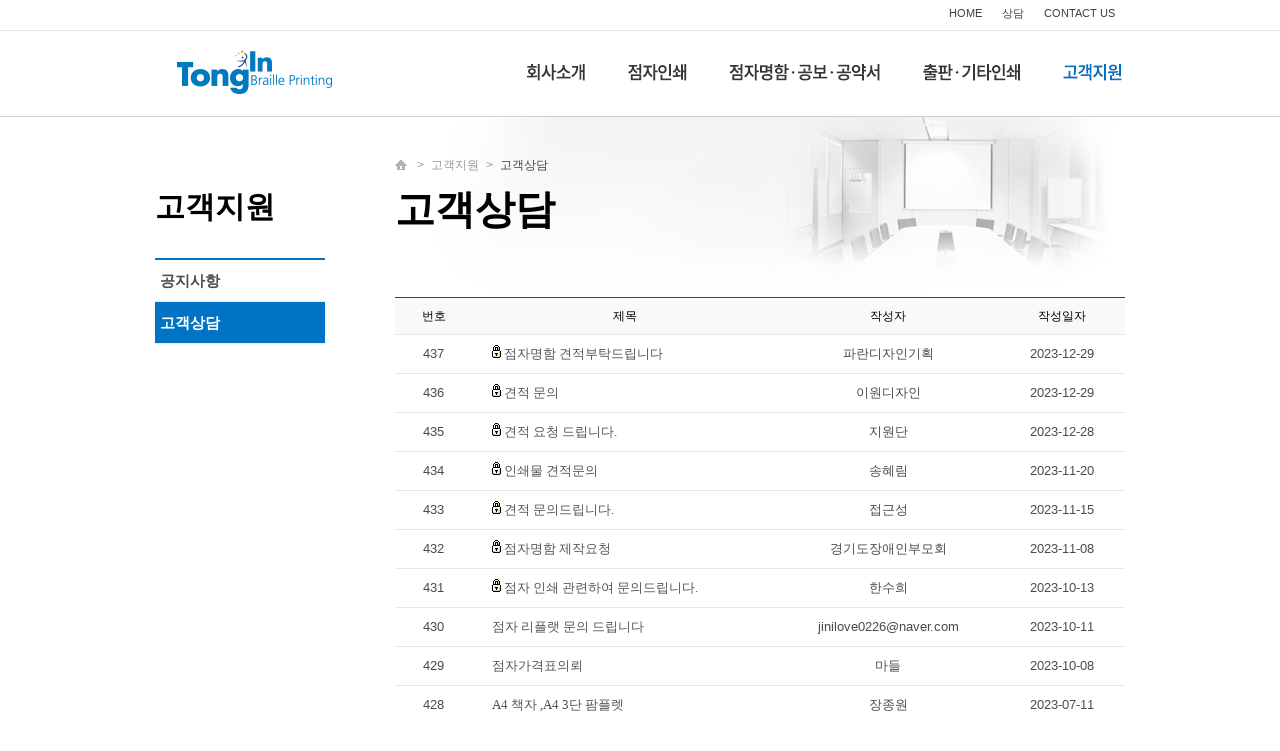

--- FILE ---
content_type: text/html
request_url: http://tongin21.co.kr/default/customer/customer01.php?sub=02&&com_board_search_code=&com_board_search_value1=&com_board_search_value2=&com_board_page=18&&com_board_id=13&&com_board_category_code=&com_board_search_code=&com_board_search_value1=&com_board_search_value2=&com_board_page=7
body_size: 4606
content:
<!DOCTYPE html PUBLIC "-//W3C//DTD XHTML 1.0 Transitional//EN" "http://www.w3.org/TR/xhtml1/DTD/xhtml1-transitional.dtd">
<html xmlns="http://www.w3.org/1999/xhtml" xml:lang="ko" lang="ko">
<head>
<meta http-equiv='Content-Type' content='text/html; charset=ks_c_5601-1987'>
<meta http-equiv="X-UA-Compatible" content="IE=edge, chrome=1">
<title>통인</title>
<meta name="description" content="점자선거공보, 점자명함">
<link rel='stylesheet' type='text/css' href='/default/inc/style.css'>
<link rel='stylesheet' type='text/css' href='/default/inc/option.css'>
</head>
<script type="text/javascript" src="/default/img/js/jquery-1.6.1.min.js"></script>
<script type="text/javascript" src="/default/inc/navi.js"></script>
<script type="text/javascript">
    $(document).ready(function () {
        setPage({ hn: 5, sn: 2 });
    });
</script>
<body>
<div id="wrap">
<!-- header -->
<!-- header_wrap -->
<div id="header_wrap">

    <!-- header -->
    <div id="header">

        <!-- 로고 -->
        <h1><a href="/default/index.php"><img src="/default/img/common/logo.png" title="" alt="통인"></a></h1>        
        <!-- //로고 -->
        
        <!-- util -->
        <div class="util">
         <ul>
             <li><a href="./index.php">HOME</a></li>
             <li><a href="/default/customer/customer01.php">상담</a></li>
             <li><a href="mailto:gyong8821@naver.com&#8203;">CONTACT US</a></li>
            </ul>
        </div>
        <!-- //util -->

        <!-- 네비게이션 -->
        <div class="gnb">
            <ul>
                <li>
                    <h2 class="hn1">
                     <a href="/default/company/info01.php?sub=01" class="globalMenu" id="menu1"><img src="/default/img/common/gnb01.gif" alt="company" class="menuImg" /></a>
                    </h2>

                    <div class="sub_nav_box" id="sub_menu1">
                        <div class="sub_nav">
                            <ul>
                                <li><a href="/default/company/info01.php">회사소개</a></li>
                                <li><a href="/default/company/info04.php">주요업무</a></li>
                                <li><a href="/default/company/map.php">찾아오시는길</a></li>
                            </ul>
                        </div>
                    </div>
                </li>
                <li>
                 <h2 class="hn2">
                     <a href="/default/fsub02/fsub02_s01.php?sub=01" class="globalMenu" id="menu2"><img src="/default/img/common/gnb02.gif" alt="business" class="menuImg" /></a>
                    </h2>
                    
                    <div class="sub_nav_box" id="sub_menu2">
                        <div class="sub_nav">
                            <ul>
                                <li><a href="/default/fsub02/fsub02_s01.php">점자란</a></li>
                                <li><a href="/default/fsub02/fsub02_s02.php">점자인쇄방식</a></li>
                                <li><a href="/default/fsub02/fsub02_s03.php">점자인쇄종류</a></li>
                                <li><a href="/default/fsub02/fsub02_s04.php">점자인쇄샘플</a></li>
                            </ul>
                        </div>
                    </div>
                </li>
                <li>
                 <h2 class="hn3">
                     <a href="/default/fsub03/fsub03_s01.php?sub=01" class="globalMenu" id="menu3"><img src="/default/img/common/gnb03.gif" alt="product" class="menuImg" /></a>
                    </h2>
                    <div class="sub_nav_box" id="sub_menu3">
                        <div class="sub_nav">
                            <ul>
                                <li><a href="/default/fsub03/fsub03_s01.php">점자명함 안내</a></li>
                                <li><a href="/default/fsub03/fsub03_s02.php">점자명함 샘플</a></li>
                                <li><a href="/default/fsub03/fsub03_s03.php">점자선거공보 안내</a></li>
                                <li><a href="/default/fsub03/fsub03_s04.php">점자공보 샘플</a></li>
                                <li><a href="/default/fsub03/fsub03_s05.php">점자선거공약서 안내</a></li>
                                <li><a href="/default/fsub03/fsub03_s06.php">선거공약서 샘플</a></li>
                            </ul>
                        </div>
                    </div>
                </li> 
                <li>
                 <h2 class="hn4">
                     <a href="/default/fsub04/fsub04_s01.php" class="globalMenu" id="menu4"><img src="/default/img/common/gnb04.gif" alt="customer" class="menuImg" /></a>
                    </h2>
                    <div class="sub_nav_box" id="sub_menu4">
                        <div class="sub_nav">
                            <ul>
                                <li><a href="/default/fsub04/fsub04_s01.php"> 제품안내 및 주문</a></li>
                            </ul>
                        </div>
                    </div>
                </li>
                <li>
                 <h2 class="hn5">
                     <a href="/default/customer/customer04.php" class="globalMenu" id="menu5"><img src="/default/img/common/gnb05.gif" alt="customer" class="menuImg" /></a>
                    </h2>
                    <div class="sub_nav_box" id="sub_menu5">
                        <div class="sub_nav">
                            <ul>
                                <li><a href="/default/customer/customer04.php">공지사항</a></li>
                                <li><a href="/default/customer/customer01.php">고객상담</a></li>
                            </ul>
                        </div>
                    </div>
                </li>            
                
            </ul>
        </div>
        <!-- //네비게이션 -->

    </div>
    <!-- //header -->

</div>
<!-- //header_wrap -->
<!-- //header -->
<!-- container -->
<div id="container"> 
  <!-- snb -->
  <div class="lnb">
    <div class="lnb">
    <h2>
    고객지원
    </h2>
    <ul>
        <li class="sn1"><a href="/default/customer/customer04.php">공지사항</a></li>
        <li class="sn2"><a href="/default/customer/customer01.php">고객상담</a></li>
    </ul>
</div>
  </div>
  <!-- //snb -->
  <!-- content -->
  <div class="content bg_customer">
  <!-- path -->
  <div class="path">
      <img alt="home" src="/default/img/common/ico_home.gif" title="">&gt;<span>고객지원</span>&gt;<span class="current">고객상담</span>
  </div>
  <!-- //path -->
    <h3 class="title">고객상담</h3>
    <!-- content 내용 -->
    <div class="content_body">
    <!-- 게시판 시작 -->
<link rel="StyleSheet" href="/bizdemo39964/inc/board/board_13.css" type="text/css">
<script language="javascript" src="/cjs/board.js?com_board_id=13&template=bizdemo39964"></script>

<table border="0" cellspacing="0" cellpadding="0" width="730" bgcolor="#FFFFFF" background="">
 <tr>
  <td>
   <!-- 카테고리 -->
   
   <!-- //카테고리 -->

   <table cellpadding="0" cellspacing="0" class="bor">
   <!-- 타이틀 -->
    <tr align="center" height="30" style="background:#f9f9f9;" class="table_02">
     <!-- # 항목 -->

<!-- // 관리자일 경우 삭제버튼 활성화 -->

	<td class="att_title">
	<!-- // 항목 디자인 방식이 이미지이면서 이미지값이 있을 때 -->
			<font style='color:#000000;font-size:12px;'>번호</font>
		</td>
	<td class="att_title">
	<!-- // 항목 디자인 방식이 이미지이면서 이미지값이 있을 때 -->
			<font style='color:#000000;font-size:12px;'>제목</font>
		</td>
	<td class="att_title">
	<!-- // 항목 디자인 방식이 이미지이면서 이미지값이 있을 때 -->
			<font style='color:#000000;font-size:12px;'>작성자</font>
		</td>
	<td class="att_title">
	<!-- // 항목 디자인 방식이 이미지이면서 이미지값이 있을 때 -->
			<font style='color:#000000;font-size:12px;'>작성일자</font>
		</td>
<script language="javascript" type="text/javascript" src="/cjs/javascript.lib.js?date=1721110582"></script>

    </tr>
   <!-- //타이틀 -->
   <!-- 내용 -->
    
	
		


									<tr align='center' height='28' onclick='javascript:com_board_secret_form(453, "/default/customer/customer01.php", "sub=02&&com_board_search_code=&com_board_search_value1=&com_board_search_value2=&com_board_page=7&&com_board_id=13&", "13", "bizdemo39964")' style='cursor:pointer;' style="cursor:pointer" >
				


				
					
											<td class="bbsno">
                            
									437



                                                    </td>

					
				
					
											<td class='bbsnewf5' align='left'>
						<img src="/bizdemo39964/img/component/board/board_13/icon_sct.gif" border="0" alt=''/> 						<a href=''><a href='javascript:com_board_secret_form(453, "/default/customer/customer01.php", "sub=02&&com_board_search_code=&com_board_search_value1=&com_board_search_value2=&com_board_page=7&&com_board_id=13&", "13", "bizdemo39964")'>점자명함 견적부탁드립니다   </a></a>
						</td>

					
				
					
											<td class="bbswriter">파란디자인기획</td>

					
				
					
											<td class="bbsetc_dateof_write">2023-12-29</td>
					
				

				</tr>


			
	
		


									<tr align='center' height='28' onclick='javascript:com_board_secret_form(452, "/default/customer/customer01.php", "sub=02&&com_board_search_code=&com_board_search_value1=&com_board_search_value2=&com_board_page=7&&com_board_id=13&", "13", "bizdemo39964")' style='cursor:pointer;' style="cursor:pointer" >
				


				
					
											<td class="bbsno">
                            
									436



                                                    </td>

					
				
					
											<td class='bbsnewf5' align='left'>
						<img src="/bizdemo39964/img/component/board/board_13/icon_sct.gif" border="0" alt=''/> 						<a href=''><a href='javascript:com_board_secret_form(452, "/default/customer/customer01.php", "sub=02&&com_board_search_code=&com_board_search_value1=&com_board_search_value2=&com_board_page=7&&com_board_id=13&", "13", "bizdemo39964")'>견적 문의   </a></a>
						</td>

					
				
					
											<td class="bbswriter">이원디자인</td>

					
				
					
											<td class="bbsetc_dateof_write">2023-12-29</td>
					
				

				</tr>


			
	
		


									<tr align='center' height='28' onclick='javascript:com_board_secret_form(451, "/default/customer/customer01.php", "sub=02&&com_board_search_code=&com_board_search_value1=&com_board_search_value2=&com_board_page=7&&com_board_id=13&", "13", "bizdemo39964")' style='cursor:pointer;' style="cursor:pointer" >
				


				
					
											<td class="bbsno">
                            
									435



                                                    </td>

					
				
					
											<td class='bbsnewf5' align='left'>
						<img src="/bizdemo39964/img/component/board/board_13/icon_sct.gif" border="0" alt=''/> 						<a href=''><a href='javascript:com_board_secret_form(451, "/default/customer/customer01.php", "sub=02&&com_board_search_code=&com_board_search_value1=&com_board_search_value2=&com_board_page=7&&com_board_id=13&", "13", "bizdemo39964")'>견적 요청 드립니다.   </a></a>
						</td>

					
				
					
											<td class="bbswriter">지원단</td>

					
				
					
											<td class="bbsetc_dateof_write">2023-12-28</td>
					
				

				</tr>


			
	
		


									<tr align='center' height='28' onclick='javascript:com_board_secret_form(450, "/default/customer/customer01.php", "sub=02&&com_board_search_code=&com_board_search_value1=&com_board_search_value2=&com_board_page=7&&com_board_id=13&", "13", "bizdemo39964")' style='cursor:pointer;' style="cursor:pointer" >
				


				
					
											<td class="bbsno">
                            
									434



                                                    </td>

					
				
					
											<td class='bbsnewf5' align='left'>
						<img src="/bizdemo39964/img/component/board/board_13/icon_sct.gif" border="0" alt=''/> 						<a href=''><a href='javascript:com_board_secret_form(450, "/default/customer/customer01.php", "sub=02&&com_board_search_code=&com_board_search_value1=&com_board_search_value2=&com_board_page=7&&com_board_id=13&", "13", "bizdemo39964")'>인쇄물 견적문의   </a></a>
						</td>

					
				
					
											<td class="bbswriter">송혜림</td>

					
				
					
											<td class="bbsetc_dateof_write">2023-11-20</td>
					
				

				</tr>


			
	
		


									<tr align='center' height='28' onclick='javascript:com_board_secret_form(449, "/default/customer/customer01.php", "sub=02&&com_board_search_code=&com_board_search_value1=&com_board_search_value2=&com_board_page=7&&com_board_id=13&", "13", "bizdemo39964")' style='cursor:pointer;' style="cursor:pointer" >
				


				
					
											<td class="bbsno">
                            
									433



                                                    </td>

					
				
					
											<td class='bbsnewf5' align='left'>
						<img src="/bizdemo39964/img/component/board/board_13/icon_sct.gif" border="0" alt=''/> 						<a href=''><a href='javascript:com_board_secret_form(449, "/default/customer/customer01.php", "sub=02&&com_board_search_code=&com_board_search_value1=&com_board_search_value2=&com_board_page=7&&com_board_id=13&", "13", "bizdemo39964")'>견적 문의드립니다.   </a></a>
						</td>

					
				
					
											<td class="bbswriter">접근성</td>

					
				
					
											<td class="bbsetc_dateof_write">2023-11-15</td>
					
				

				</tr>


			
	
		


									<tr align='center' height='28' onclick='javascript:com_board_secret_form(448, "/default/customer/customer01.php", "sub=02&&com_board_search_code=&com_board_search_value1=&com_board_search_value2=&com_board_page=7&&com_board_id=13&", "13", "bizdemo39964")' style='cursor:pointer;' style="cursor:pointer" >
				


				
					
											<td class="bbsno">
                            
									432



                                                    </td>

					
				
					
											<td class='bbsnewf5' align='left'>
						<img src="/bizdemo39964/img/component/board/board_13/icon_sct.gif" border="0" alt=''/> 						<a href=''><a href='javascript:com_board_secret_form(448, "/default/customer/customer01.php", "sub=02&&com_board_search_code=&com_board_search_value1=&com_board_search_value2=&com_board_page=7&&com_board_id=13&", "13", "bizdemo39964")'>점자명함 제작요청   </a></a>
						</td>

					
				
					
											<td class="bbswriter">경기도장애인부모회</td>

					
				
					
											<td class="bbsetc_dateof_write">2023-11-08</td>
					
				

				</tr>


			
	
		


									<tr align='center' height='28' onclick='javascript:com_board_secret_form(447, "/default/customer/customer01.php", "sub=02&&com_board_search_code=&com_board_search_value1=&com_board_search_value2=&com_board_page=7&&com_board_id=13&", "13", "bizdemo39964")' style='cursor:pointer;' style="cursor:pointer" >
				


				
					
											<td class="bbsno">
                            
									431



                                                    </td>

					
				
					
											<td class='bbsnewf5' align='left'>
						<img src="/bizdemo39964/img/component/board/board_13/icon_sct.gif" border="0" alt=''/> 						<a href=''><a href='javascript:com_board_secret_form(447, "/default/customer/customer01.php", "sub=02&&com_board_search_code=&com_board_search_value1=&com_board_search_value2=&com_board_page=7&&com_board_id=13&", "13", "bizdemo39964")'>점자 인쇄 관련하여 문의드립니다.   </a></a>
						</td>

					
				
					
											<td class="bbswriter">한수희</td>

					
				
					
											<td class="bbsetc_dateof_write">2023-10-13</td>
					
				

				</tr>


			
	
		


									<tr align='center' height='28' onclick="location.href='/default/customer/customer01.php?com_board_basic=read_form&com_board_idx=446&sub=02&&com_board_search_code=&com_board_search_value1=&com_board_search_value2=&com_board_page=7&&com_board_id=13&&com_board_id=13'; return false;" style='cursor:pointer;' style="cursor:pointer" >
				


				
					
											<td class="bbsno">
                            
									430



                                                    </td>

					
				
					
											<td class='bbsnewf5' align='left'>
												<a href=''><a href='/default/customer/customer01.php?com_board_basic=read_form&com_board_idx=446&sub=02&&com_board_search_code=&com_board_search_value1=&com_board_search_value2=&com_board_page=7&&com_board_id=13&&com_board_id=13'>점자 리플랫 문의 드립니다   </a></a>
						</td>

					
				
					
											<td class="bbswriter">jinilove0226@naver.com</td>

					
				
					
											<td class="bbsetc_dateof_write">2023-10-11</td>
					
				

				</tr>


			
	
		


									<tr align='center' height='28' onclick="location.href='/default/customer/customer01.php?com_board_basic=read_form&com_board_idx=445&sub=02&&com_board_search_code=&com_board_search_value1=&com_board_search_value2=&com_board_page=7&&com_board_id=13&&com_board_id=13'; return false;" style='cursor:pointer;' style="cursor:pointer" >
				


				
					
											<td class="bbsno">
                            
									429



                                                    </td>

					
				
					
											<td class='bbsnewf5' align='left'>
												<a href=''><a href='/default/customer/customer01.php?com_board_basic=read_form&com_board_idx=445&sub=02&&com_board_search_code=&com_board_search_value1=&com_board_search_value2=&com_board_page=7&&com_board_id=13&&com_board_id=13'>점자가격표의뢰   </a></a>
						</td>

					
				
					
											<td class="bbswriter">마들</td>

					
				
					
											<td class="bbsetc_dateof_write">2023-10-08</td>
					
				

				</tr>


			
	
		


									<tr align='center' height='28' onclick="location.href='/default/customer/customer01.php?com_board_basic=read_form&com_board_idx=444&sub=02&&com_board_search_code=&com_board_search_value1=&com_board_search_value2=&com_board_page=7&&com_board_id=13&&com_board_id=13'; return false;" style='cursor:pointer;' style="cursor:pointer" >
				


				
					
											<td class="bbsno">
                            
									428



                                                    </td>

					
				
					
											<td class='bbsnewf5' align='left'>
												<a href=''><a href='/default/customer/customer01.php?com_board_basic=read_form&com_board_idx=444&sub=02&&com_board_search_code=&com_board_search_value1=&com_board_search_value2=&com_board_page=7&&com_board_id=13&&com_board_id=13'>A4 책자 ,A4 3단 팜플렛   </a></a>
						</td>

					
				
					
											<td class="bbswriter">장종원</td>

					
				
					
											<td class="bbsetc_dateof_write">2023-07-11</td>
					
				

				</tr>


			
	
		


									<tr align='center' height='28' onclick='javascript:com_board_secret_form(443, "/default/customer/customer01.php", "sub=02&&com_board_search_code=&com_board_search_value1=&com_board_search_value2=&com_board_page=7&&com_board_id=13&", "13", "bizdemo39964")' style='cursor:pointer;' style="cursor:pointer" >
				


				
					
											<td class="bbsno">
                            
									427



                                                    </td>

					
				
					
											<td class='bbsnewf5' align='left'>
						<img src="/bizdemo39964/img/component/board/board_13/icon_sct.gif" border="0" alt=''/> 						<a href=''><a href='javascript:com_board_secret_form(443, "/default/customer/customer01.php", "sub=02&&com_board_search_code=&com_board_search_value1=&com_board_search_value2=&com_board_page=7&&com_board_id=13&", "13", "bizdemo39964")'>리플렛 - 견적문의   </a></a>
						</td>

					
				
					
											<td class="bbswriter">디자인라비</td>

					
				
					
											<td class="bbsetc_dateof_write">2023-06-29</td>
					
				

				</tr>


			
	
		


									<tr align='center' height='28' onclick='javascript:com_board_secret_form(442, "/default/customer/customer01.php", "sub=02&&com_board_search_code=&com_board_search_value1=&com_board_search_value2=&com_board_page=7&&com_board_id=13&", "13", "bizdemo39964")' style='cursor:pointer;' style="cursor:pointer" >
				


				
					
											<td class="bbsno">
                            
									426



                                                    </td>

					
				
					
											<td class='bbsnewf5' align='left'>
						<img src="/bizdemo39964/img/component/board/board_13/icon_sct.gif" border="0" alt=''/> 						<a href=''><a href='javascript:com_board_secret_form(442, "/default/customer/customer01.php", "sub=02&&com_board_search_code=&com_board_search_value1=&com_board_search_value2=&com_board_page=7&&com_board_id=13&", "13", "bizdemo39964")'>점자 인쇄 문의   </a></a>
						</td>

					
				
					
											<td class="bbswriter">한국영화감독조합</td>

					
				
					
											<td class="bbsetc_dateof_write">2023-06-28</td>
					
				

				</tr>


			
	
		


									<tr align='center' height='28' onclick="location.href='/default/customer/customer01.php?com_board_basic=read_form&com_board_idx=441&sub=02&&com_board_search_code=&com_board_search_value1=&com_board_search_value2=&com_board_page=7&&com_board_id=13&&com_board_id=13'; return false;" style='cursor:pointer;' style="cursor:pointer" >
				


				
					
											<td class="bbsno">
                            
									425



                                                    </td>

					
				
					
											<td class='bbsnewf5' align='left'>
												<a href=''><a href='/default/customer/customer01.php?com_board_basic=read_form&com_board_idx=441&sub=02&&com_board_search_code=&com_board_search_value1=&com_board_search_value2=&com_board_page=7&&com_board_id=13&&com_board_id=13'>점자명함문의   </a></a>
						</td>

					
				
					
											<td class="bbswriter">김은숙</td>

					
				
					
											<td class="bbsetc_dateof_write">2023-06-27</td>
					
				

				</tr>


			
	
		


									<tr align='center' height='28' onclick='javascript:com_board_secret_form(440, "/default/customer/customer01.php", "sub=02&&com_board_search_code=&com_board_search_value1=&com_board_search_value2=&com_board_page=7&&com_board_id=13&", "13", "bizdemo39964")' style='cursor:pointer;' style="cursor:pointer" >
				


				
					
											<td class="bbsno">
                            
									424



                                                    </td>

					
				
					
											<td class='bbsnewf5' align='left'>
						<img src="/bizdemo39964/img/component/board/board_13/icon_sct.gif" border="0" alt=''/> 						<a href=''><a href='javascript:com_board_secret_form(440, "/default/customer/customer01.php", "sub=02&&com_board_search_code=&com_board_search_value1=&com_board_search_value2=&com_board_page=7&&com_board_id=13&", "13", "bizdemo39964")'>견적 문의 드립니다.   </a></a>
						</td>

					
				
					
											<td class="bbswriter">sj</td>

					
				
					
											<td class="bbsetc_dateof_write">2023-06-22</td>
					
				

				</tr>


			
	
		


									<tr align='center' height='28' onclick='javascript:com_board_secret_form(439, "/default/customer/customer01.php", "sub=02&&com_board_search_code=&com_board_search_value1=&com_board_search_value2=&com_board_page=7&&com_board_id=13&", "13", "bizdemo39964")' style='cursor:pointer;' style="cursor:pointer" >
				


				
					
											<td class="bbsno">
                            
									423



                                                    </td>

					
				
					
											<td class='bbsnewf5' align='left'>
						<img src="/bizdemo39964/img/component/board/board_13/icon_sct.gif" border="0" alt=''/> 						<a href=''><a href='javascript:com_board_secret_form(439, "/default/customer/customer01.php", "sub=02&&com_board_search_code=&com_board_search_value1=&com_board_search_value2=&com_board_page=7&&com_board_id=13&", "13", "bizdemo39964")'>점자 인쇄 및 스티커 제작 관련 문의   </a></a>
						</td>

					
				
					
											<td class="bbswriter">김지윤</td>

					
				
					
											<td class="bbsetc_dateof_write">2023-05-03</td>
					
				

				</tr>


			
	
		


									<tr align='center' height='28' onclick='javascript:com_board_secret_form(438, "/default/customer/customer01.php", "sub=02&&com_board_search_code=&com_board_search_value1=&com_board_search_value2=&com_board_page=7&&com_board_id=13&", "13", "bizdemo39964")' style='cursor:pointer;' style="cursor:pointer" >
				


				
					
											<td class="bbsno">
                            
									422



                                                    </td>

					
				
					
											<td class='bbsnewf5' align='left'>
						<img src="/bizdemo39964/img/component/board/board_13/icon_sct.gif" border="0" alt=''/> 						<a href=''><a href='javascript:com_board_secret_form(438, "/default/customer/customer01.php", "sub=02&&com_board_search_code=&com_board_search_value1=&com_board_search_value2=&com_board_page=7&&com_board_id=13&", "13", "bizdemo39964")'>명함견적   </a></a>
						</td>

					
				
					
											<td class="bbswriter">김한솔</td>

					
				
					
											<td class="bbsetc_dateof_write">2023-04-25</td>
					
				

				</tr>


			</table>








<table border='0' cellpadding='0' cellspacing='0' width='100%'>
<script language="javascript" type="text/javascript" src="/cjs/javascript.lib.js?date=1721110582"></script>

   <!-- //내용 -->
   </table>

   <!-- 페이징 -->
   <table style="width:100%;">
    <col width="62"><col><col width="62">
    <tr>
     <td class="paging">
      &nbsp;&nbsp;<a href='/default/customer/customer01.php?sub=02&&com_board_search_code=&com_board_search_value1=&com_board_search_value2=&com_board_page=7&&com_board_id=13&&com_board_category_code=&com_board_search_code=&com_board_search_value1=&com_board_search_value2=&com_board_page=1'>1</a>&nbsp;&nbsp;&nbsp;<a href='/default/customer/customer01.php?sub=02&&com_board_search_code=&com_board_search_value1=&com_board_search_value2=&com_board_page=7&&com_board_id=13&&com_board_category_code=&com_board_search_code=&com_board_search_value1=&com_board_search_value2=&com_board_page=2'>2</a>&nbsp;&nbsp;&nbsp;<a href='/default/customer/customer01.php?sub=02&&com_board_search_code=&com_board_search_value1=&com_board_search_value2=&com_board_page=7&&com_board_id=13&&com_board_category_code=&com_board_search_code=&com_board_search_value1=&com_board_search_value2=&com_board_page=3'>3</a>&nbsp;&nbsp;&nbsp;<a href='/default/customer/customer01.php?sub=02&&com_board_search_code=&com_board_search_value1=&com_board_search_value2=&com_board_page=7&&com_board_id=13&&com_board_category_code=&com_board_search_code=&com_board_search_value1=&com_board_search_value2=&com_board_page=4'>4</a>&nbsp;&nbsp;&nbsp;<a href='/default/customer/customer01.php?sub=02&&com_board_search_code=&com_board_search_value1=&com_board_search_value2=&com_board_page=7&&com_board_id=13&&com_board_category_code=&com_board_search_code=&com_board_search_value1=&com_board_search_value2=&com_board_page=5'>5</a>&nbsp;&nbsp;&nbsp;<a href='/default/customer/customer01.php?sub=02&&com_board_search_code=&com_board_search_value1=&com_board_search_value2=&com_board_page=7&&com_board_id=13&&com_board_category_code=&com_board_search_code=&com_board_search_value1=&com_board_search_value2=&com_board_page=6'>6</a>&nbsp;&nbsp;&nbsp;<b>7</b>&nbsp;&nbsp;&nbsp;<a href='/default/customer/customer01.php?sub=02&&com_board_search_code=&com_board_search_value1=&com_board_search_value2=&com_board_page=7&&com_board_id=13&&com_board_category_code=&com_board_search_code=&com_board_search_value1=&com_board_search_value2=&com_board_page=8'>8</a>&nbsp;&nbsp;&nbsp;<a href='/default/customer/customer01.php?sub=02&&com_board_search_code=&com_board_search_value1=&com_board_search_value2=&com_board_page=7&&com_board_id=13&&com_board_category_code=&com_board_search_code=&com_board_search_value1=&com_board_search_value2=&com_board_page=9'>9</a>&nbsp;&nbsp;&nbsp;<a href='/default/customer/customer01.php?sub=02&&com_board_search_code=&com_board_search_value1=&com_board_search_value2=&com_board_page=7&&com_board_id=13&&com_board_category_code=&com_board_search_code=&com_board_search_value1=&com_board_search_value2=&com_board_page=10'>10</a>&nbsp;&nbsp;&nbsp;<a href='/default/customer/customer01.php?sub=02&&com_board_search_code=&com_board_search_value1=&com_board_search_value2=&com_board_page=7&&com_board_id=13&&com_board_category_code=&com_board_search_code=&com_board_search_value1=&com_board_search_value2=&com_board_page=11'>11</a>&nbsp;&nbsp;&nbsp;<a href='/default/customer/customer01.php?sub=02&&com_board_search_code=&com_board_search_value1=&com_board_search_value2=&com_board_page=7&&com_board_id=13&&com_board_category_code=&com_board_search_code=&com_board_search_value1=&com_board_search_value2=&com_board_page=12'>12</a>&nbsp;&nbsp;&nbsp;<a href='/default/customer/customer01.php?sub=02&&com_board_search_code=&com_board_search_value1=&com_board_search_value2=&com_board_page=7&&com_board_id=13&&com_board_category_code=&com_board_search_code=&com_board_search_value1=&com_board_search_value2=&com_board_page=13'>13</a>&nbsp;&nbsp;&nbsp;<a href='/default/customer/customer01.php?sub=02&&com_board_search_code=&com_board_search_value1=&com_board_search_value2=&com_board_page=7&&com_board_id=13&&com_board_category_code=&com_board_search_code=&com_board_search_value1=&com_board_search_value2=&com_board_page=14'>14</a>&nbsp;&nbsp;&nbsp;<a href='/default/customer/customer01.php?sub=02&&com_board_search_code=&com_board_search_value1=&com_board_search_value2=&com_board_page=7&&com_board_id=13&&com_board_category_code=&com_board_search_code=&com_board_search_value1=&com_board_search_value2=&com_board_page=15'>15</a>&nbsp;&nbsp;&nbsp;<a href='/default/customer/customer01.php?sub=02&&com_board_search_code=&com_board_search_value1=&com_board_search_value2=&com_board_page=7&&com_board_id=13&&com_board_category_code=&com_board_search_code=&com_board_search_value1=&com_board_search_value2=&com_board_page=16'>16</a>&nbsp;&nbsp;&nbsp;<a href='/default/customer/customer01.php?sub=02&&com_board_search_code=&com_board_search_value1=&com_board_search_value2=&com_board_page=7&&com_board_id=13&&com_board_category_code=&com_board_search_code=&com_board_search_value1=&com_board_search_value2=&com_board_page=17'>17</a>&nbsp;&nbsp;&nbsp;<a href='/default/customer/customer01.php?sub=02&&com_board_search_code=&com_board_search_value1=&com_board_search_value2=&com_board_page=7&&com_board_id=13&&com_board_category_code=&com_board_search_code=&com_board_search_value1=&com_board_search_value2=&com_board_page=18'>18</a>&nbsp;&nbsp;&nbsp;<a href='/default/customer/customer01.php?sub=02&&com_board_search_code=&com_board_search_value1=&com_board_search_value2=&com_board_page=7&&com_board_id=13&&com_board_category_code=&com_board_search_code=&com_board_search_value1=&com_board_search_value2=&com_board_page=19'>19</a>&nbsp;&nbsp;&nbsp;<a href='/default/customer/customer01.php?sub=02&&com_board_search_code=&com_board_search_value1=&com_board_search_value2=&com_board_page=7&&com_board_id=13&&com_board_category_code=&com_board_search_code=&com_board_search_value1=&com_board_search_value2=&com_board_page=20'>20</a>&nbsp;&nbsp;&nbsp;<a href='/default/customer/customer01.php?sub=02&&com_board_search_code=&com_board_search_value1=&com_board_search_value2=&com_board_page=7&&com_board_id=13&&com_board_category_code=&com_board_search_code=&com_board_search_value1=&com_board_search_value2=&com_board_page=21'><img src='/cimg/arr_page_go.gif' border='0' align='absmiddle'></a>&nbsp;&nbsp;<a href='/default/customer/customer01.php?sub=02&&com_board_search_code=&com_board_search_value1=&com_board_search_value2=&com_board_page=7&&com_board_id=13&&com_board_category_code=&com_board_search_code=&com_board_search_value1=&com_board_search_value2=&com_board_page=34'><img src='/cimg/arr_page_next.gif' border='0' align='absmiddle'></a>
     </td>
     <td align='right'>
     <!-- 글쓰기 -->
      <a href='/default/customer/customer01.php?com_board_basic=write_form&sub=02&&com_board_search_code=&com_board_search_value1=&com_board_search_value2=&com_board_page=7&&com_board_id=13&' style=''><img alt='' src='/bizdemo39964/img/component/board/board_13/write.gif' border='0' /></a>
     <!-- //글쓰기 -->
     </td>
    </tr>
   </table>
   <!-- //페이징 -->

   <!-- 검색 -->
   <div id="ext_search" style="text-align:left">
<div id="ext_search" style="text-align:left">
	<table id="search_table" border="0" cellspacing="0" cellpadding="2">
	<form name='com_board_search' method='post' action='/default/customer/customer01.php?com_board_category_code=&sub=02&&' onsubmit="return FormCheck.init('com_board_search')">
	  <tr>
		<td class="est_cate_cell">
			<select title="select" name='com_board_search_code' class="cateform" align='absmiddle' onchange='sel_search();'>
				<option value='subject' >제목</option><option value='description' >내용</option><option value='writer' >작성자</option>
			</select>
		</td>
		<td class="est_keyword_cell">
			<div id='search_display1' style='display:block;'>
				<input title="input" alt="" type='text' class="keywordform" align='absmiddle' name='com_board_search_value' chk="y" msg="검색어" kind="" />
			</div>
			<div id='search_display2' style='display:none;'>
				<input title="input" alt="" type='text' class="dateform" align='absmiddle' name='com_board_search_value1' value='2026-01-23' />&nbsp;~&nbsp;
				<input title="input" alt="" type='text' class="dateform" align='absmiddle' name='com_board_search_value2' value='2026-01-23' />
			</div>
		</td>
		<td class="est_btn_cell">
			<input title="input" alt="" type='image' src='/bizdemo39964/img/component/board/board_13/search.gif' border='0' align='absmiddle'>
		</td>
	  </tr>
	</form>
	</table>
</div>
<!-- 검색 자바스크립트 구문 시작 -->

<!-- 검색 자바스크립트 구문 끝 -->
<script language="javascript" type="text/javascript" src="/cjs/javascript.lib.js?date=1721110582"></script>

   <!-- //검색 -->
  </td>
 </tr>
</table>
<!-- 게시판 끝 -->
<script language="javascript" type="text/javascript" src="/cjs/javascript.lib.js?date=1721110582"></script>


    </div>
    <!-- //content 내용 -->
 
  </div>
  <!-- //content -->
</div>
<!-- //container -->
<!-- footer -->
<div id="footer_wrap">
<div class="footer">
<div class="flogo"><a href="/default#"><img src="/default/img/common/logo_footer.png" title="" alt="통인"></a></div>
<ul class="fmenu">
<li><a href="/default/customer06.php?sub=06">이용약관</a></li>
<li><a href="/default/customer06.php?sub=07">개인정보취급방침</a></li>
<li><a href="/default/customer06.php?sub=08">이메일무단수집거부</a></li>
</ul>
<p class="address">대표 : 남영희<br/>
  TEL : 02-3412-2798,02-3412-4298  FAX : 02-6280-2771<br/>
  사업자등록번호 : 120-09-76912  통신 판매업 신고번호 제 2008-서울강남-0887호 </p>
<p class="copyright">COPYRIGHTⓒ 2008-2017 www.tongin21.co.kr All Rights Reserved</p>   
</div>
</div>
<!-- //footer -->
</div>
</body>
</html>
<script language="javascript" type="text/javascript" src="/cjs/javascript.lib.js?date=1721110582"></script>

<script language="javascript" src="/cjs/board.js"></script>

            <script type="text/javascript">
            var JsHost = (("https:" == document.location.protocol) ? "https://" : "http://");
            var sTime = new Date().getTime();
            document.write(unescape("%3Cscript id='log_script' src='" + JsHost + "blg-jsk.cafe24.com/weblog.js?uid=tongincom&t=" + sTime + "' type='text/javascript'%3E%3C/script%3E"));
            </script>
        

--- FILE ---
content_type: text/html
request_url: http://tongin21.co.kr/default/inc/navi.js
body_size: 642
content:
/* gnb */
function setPage(arg) {
 var page = jQuery.extend({
  hn : "", 
  sn : ""
 }, arg ||{});
 if(page.hn) {
  $(".gnb h2.hn" + page.hn + " a").addClass("on");
 }
 if(page.sn) {
  $(".lnb li.sn" + page.sn + " a").addClass("on");
 }
}

/*     GNB_네비게이션     */

var globalMenuOnOff = 'off';
function globalMenu(menu,mode)
{
 if(mode == 'open')
 {
  globalMenuOnOff = 'on';
  
  $('.sub_nav_box').hide();
  /*$('#sub_'+menu).show();*/
  $('#sub_'+menu).slideDown('fast'); 
  for(var i=0;i<$('.menuImg').length;i++)
  {
   $('.menuImg').eq(i).attr('src',$('.menuImg').eq(i).attr('src').replace('_on.gif','.gif'));
  }
  $('#'+menu).find('.menuImg').attr('src',$('#'+menu).find('.menuImg').attr('src').replace('.gif','_on.gif'));
  $('#sub_'+menu).bind('mouseleave',function(){
   setTimeout("globalMenu('"+menu+"','close');",500);
  });
 }
 else if(mode == 'close' && globalMenuOnOff == 'off')
 {
  $('#sub_'+menu).hide();
  $('#'+menu).find('.menuImg').attr('src',$('#'+menu).find('.menuImg').attr('src').replace('_on.gif','.gif'));
 }
}
$(document).ready(function(){
 $('.gnb .globalMenu').hover(
  function(){
   globalMenu($(this).attr('id'),'open');
  },
  function(){
   globalMenuOnOff = 'off';
   setTimeout("globalMenu('"+$(this).attr('id')+"','close');",500);
  }
 );
 $('.sub_nav_box').hover(
  function(){
   globalMenuOnOff = 'on';
  },
  function(){
   globalMenuOnOff = 'off';
  }
 );
 
 $('.sub_nav_box .sub_nav li').hover(
  function(){
   $(this).addClass('on');
  },
  function(){
   $(this).removeClass('on');
  }
 );
 
});
/*     GNB_네비게이션     */

--- FILE ---
content_type: text/css
request_url: http://tongin21.co.kr/default/inc/style.css
body_size: 5252
content:
&#160;@charset "euc-kr";
@import url(//fonts.googleapis.com/earlyaccess/notosanskr.css);
/******************************************** 기본 ********************************************/
html{overflow:scroll; overflow-x:hidden;} /* ie6 가로스크롤 문제 해결 */
html,body,div,span,object,iframe,h1,h2,h3,h4,h5,h6,p,blockquote,a,abbr,address,em,img,strong,dl,dt,dd,ol,ul,li,fieldset,form,input,textarea,select,option,label,legend,table,tbody,tfoot,thead,tr,th,td {margin:0;padding:0;}
body,h1,h2,h3,h4,h5,dl,dt,dd,th,td,div,p,li,form,fieldset,select,legend,input,label,textarea{font-size:14px;font-family: "Noto Sans KR", sans-serif;color:#4c4c4c;}
th, td, li, p{line-height:1.4;}
/* a tag selector */
a {outline:none; selector-dummy:expression(this.hideFocus=true);}
a:link{color:#4c4c4c;text-decoration:none;}
a:visited{color:#4c4c4c;text-decoration:none;}
a:active,a:hover,a:focus{color:#0073c4;text-decoration:none !important;}
/* basic tags selector */
img,fieldset,iframe{border:0 none;}
ul ol,li{list-style:none outside;}
input,select,button{vertical-align:middle;}
img{vertical-align:top;}
em,address{font-style:normal;}
label,button{cursor:pointer;}
textarea{overflow:auto;}
button,label{cursor:pointer;_cursor /**/:hand}
hr,caption{display:none;}
table{border-spacing:0;border-collapse:collapse;*border-collapse:collapse;}
legend,caption{visibility:hidden;overflow:hidden;position:absolute;left:-9999px;top:-9999px;width:0;height:0;font-size:0;line-height:0;}
/* form select */
/* ff,opera,safari */
input[type=text],input[type=password],input[type=file],input[type="email"],input[type="tel"]{border:0;height:25px;line-height:25px;background:#f7f7f7;border:1px solid #ddd;}
input[type=image]{margin:0 !important; padding:0 !important;}
input[type=radio],input[type=checkbox],input[type="search"]{border:0 !important; padding:0; background:none !important;}
input[type=radio]{margin-bottom:-1px;}
/* ie6,7,8,9 */
input{border:expression((type=='radio'||type=='button'||type=='checkbox'||type=='image') ? '0px': '1px solid #ddd');margin:expression((type=='radio'||type=='checkbox') ? '0px 0px -1px 0px': 'inherit');height:expression((type=='text'||type=='password') ? '22px': 'inherit');vertical-align:top;background-color:expression((type=='text'||type=='password'||type=='file') ? '#f7f7f7': 'inherit');}
select{border:0;height:25px;background:#fff;color:#000;border:1px solid #ccc;}
button {border:0; background:transparent; cursor:pointer; *overflow:visible;}
textarea{width:97%;overflow:hidden;overflow-y:auto;padding:3px 6px;background:#f7f7f7;border:1px solid #ccc;line-height:18px;}
fieldset,blockquote,iframe,button{border:none;}
/******************************************** 레이아웃 ********************************************/
#wrap{width:100%;position:relative;margin:0 auto;background:#fff;}
#header_wrap{position:relative;z-index:900;background:#fff url('../img/common/bg_header.gif') repeat-x;}
#header{width:970px;height:117px;position:relative;z-index:800;margin:0 auto;}
/* header */
#header h1{position:absolute;top:50px;left:20px;}
#header .gnb{position:absolute;top:57px;right:0;}
#header .gnb li{float:left;position:relative;font-size:13px; padding-left:24px;}
#header .util{position:absolute;top:0;right:0;text-align:right;}
#header .util li{float:left;height:27px;line-height:27px;padding:0 10px 0 10px;font-size:11px;}
#header .util li a{color:#414141;}
#header .util li a:hover{color:#0073c4;}
#header .gnb .sub_nav li {padding:0;}
/* gnb */
#header .gnb h2{height:58px;}
#header .gnb h2 a{display:block;height:58px;padding:0;}
#header .gnb h2 a.on{height:30px;font-size:0;line-height:0;color:transparent;overflow:hidden;text-indent:100%;white-space:nowrap;}
#header .gnb h2 a.on img{display:none;}/* ie10, firefox */
#header .gnb h2.hn1 a.on{background: url("../img/common/gnb01_on.gif") no-repeat;width:90px;}
#header .gnb h2.hn2 a.on{background: url("../img/common/gnb02_on.gif") no-repeat;width:70px;}
#header .gnb h2.hn3 a.on{background: url("../img/common/gnb03_on.gif") no-repeat;width:170px;}
#header .gnb h2.hn4 a.on{background: url("../img/common/gnb04_on.gif") no-repeat;width:120px;}
#header .gnb h2.hn5 a.on{background: url("../img/common/gnb05_on.gif") no-repeat;width:70px;}
#header .gnb .sub_nav_box{position:absolute;top:59px;left:0px;padding:15px 0 15px 20px;background:#0073c4;display:none;width:120px;overflow: hidden;}



#header .gnb ul li:nth-child(2) .sub_nav_box{width:130px; left:-20px;}
#header .gnb ul li:nth-child(3) .sub_nav_box{width:170px; left:10px;}
#header .gnb ul li:nth-child(4) .sub_nav_box{width:140px; left:20px; padding-left:10px;}
#header .gnb ul li:nth-child(5) .sub_nav_box{width:100px;left:5px;}



#header .gnb .sub_nav_box .sub_nav{width:170px;margin:0 5px 0 0;}
#header .gnb .sub_nav_box .sub_nav ul{padding:0 0 0 0;}
#header .gnb .sub_nav_box .sub_nav li{width:100%;font-size:15px;letter-spacing:-1px;}
#header .gnb .sub_nav_box .sub_nav li a{display:block;color:#fff;padding:3px 10px !important;}
#header .gnb .sub_nav_box .sub_nav li.on a{display:block;color:#b7ecff;}#container{position:relative;width:970px;margin:0 auto;*zoom:1;}
#container:after {content:""; clear:both; display:block;}




#footer_wrap{position:relative;width:100%;background:#626262;clear:both; margin-top:60px;}
.footer{width:970px;position:relative;margin:0 auto;padding:25px 0 30px;}
.footer .flogo{float:left;width:140px;height:100px; padding-top:20px;}
.footer .fmenu{overflow:hidden;}
.footer .fmenu li{float:left;color:#fff;font-size:15px;font-weight:700;margin-right:15px;font-weight:400;}
.footer .fmenu li a{color:#fff;}
.footer .fmenu li a:hover{color:#000;}
.footer .address{font-size:13px;color:#d7d7d7;margin-top:10px;}
.footer .copyright{font-size:10px;color:#aaaaaa;}




/******************************************** 메인 ********************************************/
/* main : mainvisual */
#rollingBanner{position:absolute;top:0;left:50%;margin:0 0 0 -650px;}
.m_visual{position:relative;height:420px;overflow-x:hidden;overflow-y:hidden;}
.m_visual .b_img{position:absolute;top:0;left:50%;margin:0 0 0 -50px;}
.m_visual .btn_text_box{width:970px;margin:0 auto;position:absolute;top:0;left:50%;margin:0 0 0 -940px;}
.m_visual .btn_left{position:absolute;top:180px;left:0;cursor:pointer;}
.m_visual .btn_right{position:absolute;top:180px;right:0;cursor:pointer;}
.m_visual .cnt{position:absolute;top:386px;left:454px;}
.m_visual .cnt span{margin:0 0 0 10px;display:inline-block;}
.m_visual .cnt a{margin-right:5px;}
.main_content{overflow:hidden;margin-top:60px;position:relative;}
.main_content .notice{float:left;width:305px;position:relative;margin:0 40px 30px 0;height:140px;}
.main_content .notice h3{margin-bottom:20px;}
.main_content .notice .more{position:absolute;top:4px;right:5px;}
.main_content .main_banner{width:640px;clear:both;padding-top:25px;border-top:1px solid #e8e8e8;}
.main_content .main_rightbanner{position:absolute;top:0;right:0;width:280px;}
.main_content .main_rightbanner .customer{margin-top:18px;}



.main_content .notice .board_output_13_tr td:first-child img {display:none;}




/******************************************** 서브전체 ********************************************/
.content{float:right;width:730px;}
.content2{width:100%;}
.bg_company{background:url('../img/common/bg_company.gif') no-repeat top right;}
.bg_business{background:url('../img/common/bg_business.gif') no-repeat top right;}
.bg_product{background:url('../img/common/bg_product.gif') no-repeat top right;}
.bg_customer{background:url('../img/common/bg_customer.gif') no-repeat top right;}


/* lnb */
.lnb{float:left;width:170px;}
.lnb h2{font-size:30px; font-weight:700; color:#000;padding:70px 0 30px; width:170px;border-bottom:2px solid #0073c4;}
.lnb li{font-size:15px;border-bottom:1px solid #e9e9e9;font-weight:700;}
.lnb li a{display:block;padding:10px 10px 10px 5px;color:#4d4d4d;font-weight:700;}
.lnb li a:hover{color:#0073c4;background:#fff;}
.lnb li a.on{color:#fff;background:#0073c4;}


/* path */
.path{font-size:12px;color:#999999;margin:40px 0 8px 0;}
.path img{vertical-align:-1px;margin-right:10px;}
.path span{padding:0 7px;}
.path .current{display:inline-block;color:#444;}


/* title */
h3.title{margin:0;font-size:40px;color:#000;}
.content .content_body{margin:60px 0 0 0;min-height:420px;height:auto !important;height:420px;}
.content .content_body p, .content .content_body span, .content .content_body div{line-height:1.6;}
h3.stitle {position:relative; padding-left:10px;font-size: 24px; font-weight: 700; color: #363636; line-height: 24px; margin-bottom:30px; overflow: hidden;}
h3.stitle:before {content:''; position:absolute; top:1px; left:0; width:5px; height:22px; background-color:#147fc1;}
h4.sty {width:600px; font-size:18px; color:#147fc1; font-weight:700; line-height:30px;}


/*회사소개-인사말*/
.com_history {overflow:hidden;margin-top:30px; text-align:center;}
.com_history h2 {font-size:30px; margin:50px 0 30px;}
.com_history h3 {font-size:15px; margin-bottom:10px; color:#4b4b4b;}
.com_history h3:nth-child(3) {margin-bottom:70px; font-weight:400;}
.com_history .history {position:relative; overflow:hidden; text-align: center; margin: 0 auto; width: 560px; padding-left:150px; margin-top:60px;}
.com_history .history ul {overflow:hidden; margin-bottom:50px; line-height: 24px;}
.com_history .history ul li{font-size:15px; font-weight:700; float: left; text-align: left; line-height:24px;}
.com_history .history ul li:nth-child(1){width:50px;}
.com_history .history ul li:nth-child(3){width:360px;}
.com_history .history ul li span {font-size:12px; color:#929292;}
.com_history .history ul li strong {font-size:24px; color:#147fc1;}
.com_history .history ul li.zum_line {width:20px;margin:3px 20px 0 40px;}
.com_history .history ul li.zum_line:after {content:''; position:absolute; width:20px; height:20px;background:url("../img/company/com_history_zum.gif") no-repeat center; z-index: 999;}
.content_body .com_history .history ul li.zum_line:before {content:''; position:absolute; top:10px; height:91%; margin-left:9px; border-left:2px solid #778288;}


/*회사소개-주요업무*/
.content_body ul.task {overflow:hidden; margin-bottom:30px;}
.content_body ul.task li {float:left; margin-right:16px;}
.content_body ul.task li:last-child { margin-right:0px;}
.content_body ul.task li > h2.t_task {position:relative; width:166px; height:166px; border:2px dashed #b1b1b1; border-radius:50%; background-color:#fff;}
.content_body ul.task li > h2.t_task:before {content:''; position:absolute; top:5px; left:5px; width:156px; height:156px;border-radius:50%; background-color:#bde9f3;}
.content_body ul.task li b { position:absolute; width:166px; height:166px;padding-top:70px; text-align:center; font-size:15px; color:#fff;}
.content_body ul.task li:nth-child(1) b,.content_body ul.task li:nth-child(3) b { color:#000;}
.content_body ul.task li > ul {width:168px; background-color:#f9f9f9; z-index:-1; margin-top:-100px; padding: 120px 0 0 0; height: 360px; border:1px solid #b1b1b1; border-radius:15px;}
.content_body ul.task li > ul li {position:relative; float:none; padding:0 20px 8px 40px; margin:0; font-size:13px; color:#333;}
.content_body ul.task li > ul li:before {content:''; position:absolute; top:6px; left:30px; width:5px; height:5px; background-color:#0b7bba; }
.content_body ul.task li:nth-child(2n) h2.t_task:before {background-color:#afcff1;}


/* 회사소개-약도 */
.location{overflow:hidden;margin-top:30px;}
.location dt{float:left;width:140px;font-size:18px;color:#000;font-weight:700;margin:20px 0 0 0;padding:20px 0 0 0;border-top:1px solid #e7e7e7;font-weight:700;}
.location dd{float:left;width:590px;font-size:15px;color:#0073c4;margin:20px 0 0 0;padding:20px 0 0 0;border-top:1px solid #e7e7e7;}
.location dd ul{ line-height:30px;}
.location dd ul li{ line-height:22px;}


/*점자인쇄-점자란*/
.sub02_01 {overflow:hidden; margin-bottom:30px;}
.sub02_01 li { font-weight:400; margin-bottom:30px; line-height:25px;}
.sub02_01 li span {font-weight:700;}
.sub02_02 {overflow:hidden;}
.sub02_02 li {position:relative; line-height:25px;margin-bottom:10px; padding-left:40px;}
.sub02_02 li:before {content:''; position:absolute; top:9px; left:296px; width:8px; height:8px; background-color:#147fc1;}
/*점자인쇄-인쇄방식*/
.sub02_03 {overflow:hidden; margin:50px 0;}
.sub02_03 li{padding:0 80px;}
.sub02_03 li span.font16 {position:relative; padding-left:15px; color: #363636; font-weight: 700;}
.sub02_03 li span.font16:before {content:''; position:absolute; top:8px; left:0px; width:8px; height:8px; background-color:#147fc1;}
.sub02_03 li p {font-weight: 400;}
/*점자인쇄-인쇄종류*/
.sub02_01 p.font16 {color: #363636; font-size:16px; font-weight: 700; margin-bottom:10px;}
.sub02_01 table {width: 100%;}
.sub02_01 table th {border-top:2px solid #147fc1; background: #deedf6; border-bottom: 1px solid #5aa5d4; color: #333;text-align: center;}
.sub02_01 table tr {border-bottom:1px solid #ccc; height:35px;}
.sub02_01 table td {border-left:1px solid #ccc; font-size:13px;padding: 10px 20px; color: #888;}
.sub02_01 table td:first-child {border-left:none;}
/*점자명함·공복·공약서*/
.sub03_01 {overflow:hidden; margin-bottom:50px; }
.sub03_01 li {position:relative; margin-bottom:0; padding-left:20px; line-height:25px;}
.sub03_01 li:before {content:''; position:absolute; top:10px; left:10px; width:4px; height:4px;background-color:#147fc1;}
.sub03_01 li strong {color: #ef9b2e; font-size:13px;}
.sub02_01 li strong {color: #ef9b2e;}
.sub02_01 li p.box {display: block; padding: 10px 0; border: 1px solid #ccc; color: #2488c5; font-size: 18px; font-weight: bold; font-family: nanummyeongjo; text-align: center;}
.sub02_01 li p.box span {color: #ef9b2e;}
.sub02_01 .ex {padding-left: 18px; background: url("../img/sub03/bullet_h4.png") no-repeat; background-position-y:6px; display: -webkit-inline-box;}
.sub03_02 {overflow:hidden;}
.sub03_02 li {margin:0; line-height: 22px;}
.sub03_02 li span {color: #2488c5; font-weight:700;}
.sub03_02 p { margin-top: 20px; font-weight: 700; line-height: 21px; color: #333;}


/* 컨텐츠 리스트 */
.con1 li {background:url('../img/common/ico_jum.gif') no-repeat 0px 10px;padding:4px 0 4px 15px;}
.con2 {overflow:hidden;}
.con2 dt {background:#eaeaf1;font-size:20px;color:#0073c4;font-weight:700;padding:10px 15px;}
.con2 dd {padding:10px 0 30px 35px;font-size:15px;}






////////////////////// 갤러리 게시판 ////////////////////////////////
#container_list {width:100% !important;margin:0;border:none;}
#container_list{width:730px !important;margin:0 !important;border:none !important;}
#container_list .gallery_item_table {margin:0 11px 34px;}
#container_list .gallery_item_table .item_cell_subject {font-size:16px; font-weight:bold;}
#container_list .gallery_item_table_split {display:none;}


#container_view {width:100% !important;}
#container_view #cafe_bbs_view_table .view_cell_main {border:none !important;}
#container_view #cafe_bbs_view_table #view_main_table tr {display:none;}
#container_view #cafe_bbs_view_table #view_main_table tr:last-child {display:block;}
#container_view #cafe_bbs_view_table #view_main_table .item_cell_content {border:none !important;}




.table_caption{width:100%;*zoom:1;clear:both;margin-bottom:4px;}
.table_caption:after{clear:both;content:"";display:block;}
.table_caption .title{float:left;}
.table_caption .per{float:right;font-size:11px;font-family:dotum;color:#666666;}
.table_caption.tab img {margin-right:1px;}
.table_01{width:100%;}
.table_01 th{border-top:3px solid #3caede;border-bottom:1px solid #7bbfdc; padding:7px 0 6px; font:bold 12px/1.3em verdana; color:#3695be; text-align:center;}
.table_01 td{border-right:1px solid #d7e8ef;border-bottom:1px solid #d7e8ef;height:26px;font-size:12px;font-family:dotum;color:#666666;text-align:center;padding-top:5px;padding-bottom:5px;line-height:17px;}
.table_01 td.last {border-right:0}
.table_01 td.sub_title{background:#f8f8f8;}
.table_01 .left{text-align:left;padding-left:10px;}




.partners{padding:0;margin:43px 0 0 0;}
.partners table {margin-left:220px;}
.partners td{text-align:center;font-size:11px;font-family:dotum;color:#787878;width:157px;height:109px;vertical-align:top;}
.product{border-top:2px solid #45abd7;border-bottom:2px solid #45abd7;}
.product th {width:211px;text-align:left;padding:10px 0 10px 0;border-bottom:1px solid #e1ecf1;}
.product th img {border:4px solid #e1e3d8;}
.product td {vertical-align:top;padding:10px 0 10px 0;border-bottom:1px solid #e1ecf1;}
.product .title {font-weight:bold;font-size:13px;color:#333333;border-bottom:1px solid #45abd7;height:19px;}
.product .information {font-size:12px;font-family:dotum;color:#757575;line-height:17px;padding:10px 0 0 0;}
.product .last{border-bottom:0;}
.agreement_tle {float:left; margin:39px 25px 0 0;}
.agreement_list {list-style:none; float:left; width:446px; height:186px; margin:39px 0 0 0;}
.agreement_list p {float:left;width:210px;}
.agreement_list p img {margin-bottom:7px;}
.agreement {}
.agreement th {text-align:left;width:183px;vertical-align:top;}
.agreement td {font-size:11px;font-family:dotum;color:#787878;padding:0 0 29px 0;}


/* 2011.12.22 - 제품소개 컨텐츠 */
.table_product{ width:100%; table-layout:fixed; border-top:2px #45abd7 solid; border-bottom:2px #45abd7 solid; }
.table_product td{ padding:25px 0; border-bottom:1px #e7e7e7 solid; vertical-align:top; }
.table_product .tle{ padding:5px 0;font-size:18px;font-weight:700;color:#0073c4;}
.table_product .txt{ display:block; height:70px; margin-top:8px; }
.item_border { border:1px #e1e3d8 solid; }
.mtle_01 { padding:0 0 0 20px; height:21px !important; margin:30px 0 0 0 !important; font:bold 13px/1.3em dotum; color:#222; }
.line_001 { padding-top:2px; }
.txt_001 { font:12px/1.4em dotum; color:#666; }
.list_01 li { padding:0 0 2px 8px; font:12px/1.3em dotum; color:#666; }
.dbp { height:180px; padding:0 0 0 240px; margin-top:30px; line-height:1.4em; color:#666; }
.dbp a { display:inline-block; padding:3px 0; width:210px; font:bold 11px/1.2em dotum; letter-spacing:-1px; color:#555; }
.dbp a:hover { font:bold 11px/1.2em dotum; text-decoration:none; color:#ff6600; }
.dbp_table { width:100%; table-layout:fixed; }
.dbp_table th { vertical-align:top; text-align:left; font:bold 12px/1.4em verdana; color:#2499d4; padding-bottom:25px; }
.dbp_table td { vertical-align:top; font:11px/1.4em dotum; color:#777; padding:0 0 25px 15px; }
.login_box { border:1px #ebebeb solid; padding:40px 140px; text-align:center; margin-top:20px; font:12px/1.5em dotum; color:#555; }
.login_box .txt_01 { text-align:right; padding-right:10px; font:bold 12px/1.0em dotum; }
.login_box .box { border:1px #cdcdcd solid; padding:2px 4px 0; height:19px; *height:21px; width:100%; background-color:#f6f6f6; }
.login_box .find { border-top:1px #eaeaea solid; margin-top:25px; padding:25px 44px 0; text-align:right; font:11px/1.2em dotum; color:#777; }











/*점자선거공약서 안내*/
.election_wrap {width:100%;}
.election_wrap .election_txt {width:100%; margin-bottom: 30px;}
.election_wrap .election_txt h4 {font-size:15px;}
.election_wrap .election_txt li {padding-left:20px;line-height:24px;padding-top:10px;}
.election_wrap .election_txt li h5 {position: relative; font-weight:400;}
.election_wrap .election_txt li h5:before {font-weight: 400; content: ''; position: absolute; width: 4px; height: 4px; background-color: #000; border-radius: 50%;top: 10px; left: -10px;}
.election_wrap .election_txt li p {padding-left: 10px !important;}

.election_wrap .election_txt li .gray_box {background-color: rgba(0, 0, 0, 0.1);padding: 10px 20px;margin-top:10px;}

--- FILE ---
content_type: text/css
request_url: http://tongin21.co.kr/default/inc/option.css
body_size: 1241
content:
@charset "euc-kr";

/* 기본클래스 */
.fl {float:left !important;}
.fr {float:right !important;}
.cb {clear:both !important;}
.ac {text-align:center !important;}
.al {text-align:left !important;}
.ar  {text-align:right !important;}
.vt  {vertical-align:top !important;}
.vm {vertical-align:middle !important;}
.vb {vertical-align:bottom !important;}
.jf {text-align:justify !important;}
.oh {overflow:hidden !important;}
.cp {cursor:pointer !important;}
.di {display:inline !important;}
.dn {display:none !important;}
.db {display:block !important;}
.vv {visibility:visible !important;}
.vh {visibility:hidden !important;}
.bn {border:none !important;}
.btn {border-top:none !important;}
.bbn {border-bottom:none !important;}
.bln {border-left:none !important;}
.brn {border-right:none !important;}
.bgn {background:none !important;}
.show {display:block !important;}
.hide {display:none !important;}
/* 가로사이즈 */
.w100p {width:100% !important;}
.w99p {width:99% !important;}
.w40 {width:40px !important;}
.w42 {width:42px !important;}
.w50 {width:50px !important;}
.w52 {width:52px !important;}
.w70 {width:70px !important;}
.w72 {width:72px !important;}
.w80 {width:80px !important;}
.w82 {width:82px !important;}
.w90 {width:90px !important;}
.w100 {width:100px !important;}
.w110 {width:110px !important;}
.w120 {width:120px !important;}
.w122 {width:122px !important;}
.w140 {width:140px !important;}
.w150 {width:150px !important;}
.w152 {width:152px !important;}
.w170 {width:170px !important;}
.w172 {width:172px !important;}
.w180 {width:180px !important;}
.w182 {width:182px !important;}
.w190 {width:190px !important;}
.w200 {width:200px !important;}
.w210 {width:210px !important;}
.w250 {width:250px !important;}
.w252 {width:252px !important;}
.w255 {width:255px !important;}
.w300 {width:300px !important;}
.w310 {width:310px !important;}
.w350 {width:350px !important;}
.w400 {width:400px !important;}
.w410 {width:410px !important;}
.w450 {width:450px !important;}
.w465 {width:465px !important;}
.w500 {width:500px !important;}
.w600 {width:600px !important;}
.w610 {width:630px !important;}
.w630 {width:630px !important;}
.w650 {width:650px !important;}
.w700 {width:700px !important;}
/* 마진-상단 */
.mt0 {margin-top:0 !important;}
.mt5 {margin-top:5px !important;}
.mt10 {margin-top:10px !important;}
.mt15 {margin-top:15px !important;}
.mt20 {margin-top:20px !important;}
.mt25 {margin-top:25px !important;}
.mt30 {margin-top:30px !important;}
.mt35 {margin-top:35px !important;}
.mt40 {margin-top:40px !important;}
.mt45 {margin-top:45px !important;}
.mt50 {margin-top:50px !important;}
.mt55 {margin-top:55px !important;}
.mt60 {margin-top:70px !important;}
.mt70 {margin-top:70px !important;}
/* 마진-하단 */
.mb0 {margin-bottom:0 !important;}
.mb5 {margin-bottom:5px !important;}
.mb10 {margin-bottom:10px !important;}
.mb15 {margin-bottom:15px !important;}
.mb20 {margin-bottom:20px !important;}
.mb25 {margin-bottom:25px !important;}
.mb30 {margin-bottom:30px !important;}
.mb35 {margin-bottom:35px !important;}
.mb40 {margin-bottom:40px !important;}
.mb45 {margin-bottom:45px !important;}
.mb50 {margin-bottom:50px !important;}
/* 마진-좌측 */
.ml0 {margin-left:0 !important;}
.ml5 {margin-left:5px !important;}
.ml10 {margin-left:10px !important;}
.ml15 {margin-left:15px !important;}
.ml20 {margin-left:20px !important;}
.ml25 {margin-left:25px !important;}
.ml30 {margin-left:30px !important;}
.ml35 {margin-left:35px !important;}
.ml40 {margin-left:40px !important;}
.ml45 {margin-left:45px !important;}
.ml50 {margin-left:50px !important;}
/* 마진-우측 */
.mr0 {margin-right:0 !important;}
.mr5 {margin-right:5px !important;}
.mr10 {margin-right:10px !important;}
.mr15 {margin-right:15px !important;}
.mr20 {margin-right:20px !important;}
.mr25 {margin-right:25px !important;}
.mr30 {margin-right:30px !important;}
.mr35 {margin-right:35px !important;}
.mr40 {margin-right:40px !important;}
.mr45 {margin-right:45px !important;}
.mr50 {margin-right:50px !important;}
/* 패딩-상단 */
.pt0 {padding-top:0 !important;}
.pt5 {padding-top:5px !important;}
.pt10 {padding-top:10px !important;}
.pt15 {padding-top:15px !important;}
.pt20 {padding-top:20px !important;}
.pt25 {padding-top:25px !important;}
.pt30 {padding-top:30px !important;}
.pt35 {padding-top:35px !important;}
.pt40 {padding-top:40px !important;}
.pt45 {padding-top:45px !important;}
.pt50 {padding-top:50px !important;}
/* 패딩-하단 */
.pb0 {padding-bottom:0 !important;}
.pb5 {padding-bottom:5px !important;}
.pb10 {padding-bottom:10px !important;}
.pb15 {padding-bottom:15px !important;}
.pb20 {padding-bottom:20px !important;}
.pb25 {padding-bottom:25px !important;}
.pb30 {padding-bottom:30px !important;}
.pb35 {padding-bottom:35px !important;}
.pb40 {padding-bottom:40px !important;}
.pb45 {padding-bottom:45px !important;}
.pb50 {padding-bottom:50px !important;}
/* 패딩-좌측 */
.pl0 {padding-left:0 !important;}
.pl5 {padding-left:5px !important;}
.pl10 {padding-left:10px !important;}
.pl15 {padding-left:15px !important;}
.pl20 {padding-left:20px !important;}
.pl25 {padding-left:25px !important;}
.pl30 {padding-left:30px !important;}
.pl35 {padding-left:35px !important;}
.pl40 {padding-left:40px !important;}
.pl45 {padding-left:45px !important;}
.pl50 {padding-left:50px !important;}
/* 폰트사이즈 */
.font11 {font-size:11px !important;}
.font12 {font-size:12px !important;}
.font14 {font-size:14px !important;}
.font15 {font-size:15px !important;}
.font16 {font-size:16px !important;}
.font18 {font-size:18px !important;}
.font20 {font-size:20px !important;}
.font20Bold {font-size:20px !important;font-weight:bold}
/* 색상 */
p.font15 span {color:#0073c4;}
.gray {color:#808080 !important;}
.yellow{color:#daa521 !important;}
.yellowBold{color:#daa521 !important;font-weight:bold}

--- FILE ---
content_type: text/css
request_url: http://tongin21.co.kr/bizdemo39964/inc/board/board_13.css
body_size: 1430
content:
td#board {padding:4 5 5 5;font-size:12;font-family:굴림,돋움;color:#333333;}
.board {padding:4 5 5 5;font-size:12;font-family:굴림,돋움;color:#333333;}
.board a:link{padding:0 0 0 0;font-size:12;font-family:굴림,돋움;color:#000000;text-decoration:none;}
.board a:visited{padding:0 0 0 0;font-size:12;font-family:굴림,돋움;color:#000000;text-decoration:none;}
.board a:hover{padding:0 0 0 0;font-size:12;font-family:굴림,돋움;color:#000000;text-decoration:underline;}
.board a:active{padding:0 0 0 0;font-size:12;font-family:굴림,돋움;color:#000000;text-decoration:none;}

/*게시판 제목*/
.bbsnewf5 {padding:10 10 10 10;font-size:12;font-family:굴림,돋움;color:#333333;}
.bbsnewf5 a:link{color:#555555;text-decoration:none}
.bbsnewf5 a:visited{color:#555555;text-decoration:none}
.bbsnewf5 a:hover{color:#FF5500;text-decoration:none}

/*제목*/
.bbsbody03{width:340;overflow:hidden;text-overflow:ellipsis;padding-left:5;padding-right:5}

/*뉴스_보도자료 제목*/
.news_title {color:#0E3D72;font-size:14px;letter-spacing:-1;text-decoration:none;}
.news_title a:link{color:#0E3D72;font-size:14px;letter-spacing:-1;text-decoration:none}
.news_title a:visited{color:#0E3D72;font-size:14px;letter-spacing:-1;text-decoration:none}
.news_title a:hover{color:#0E3D72;font-size:14px;letter-spacing:-1;text-decoration:underline}

/*뉴스_보도자료 내용*/
.news_cont {color:#555555;text-decoration:none}
.news_cont a:link{color:#555555;text-decoration:none}
.news_cont a:visited{color:#555555;text-decoration:none}
.news_cont a:hover{color:#FF5500;text-decoration:none}

/*갤러리 제목*/
.gallery_title {font-size:12;font-family:굴림,돋움;color:#666666;}

/*갤러리 내용*/
.gallery_cont {font-size:12;font-family:굴림,돋움;color:#666666}

/*페이징*/
.paging {font-size:12;font-family:굴림,돋움;color:#FF5500;font-weight:bold;}
.paging a:link{font-size:12;font-family:굴림,돋움;color:#555555;font-weight:normal;text-decoration:none}
.paging a:visited{font-size:12;font-family:굴림,돋움;color:#555555;font-weight:normal;text-decoration:none}
.paging a:hover{font-size:12;font-family:굴림,돋움;color:#555555;font-weight:normal;text-decoration:underline}

/*검색폰트(셀렉트박스)*/
.search_txt {font-size:12;font-fa7mily:굴림,돋움;color:#666666}

/*기본폰트*/
.board_txt {font-size:12px;color:#000000;text-decoration:none;padding-top:4;}
.board_txt a:link{font-size:12px;color:#000000;text-decoration:none;}
.board_txt a:visited{font-size:12px;color:#000000;text-decoration:none;}
.board_txt a:hover{font-size:12px;color:#000000;text-decoration:none;}

.board_txt2 {font-size:12px;color:#333333;text-decoration:none;padding-top:4;}
.board_txt2 a:link{font-size:12px;color:#333333;text-decoration:none;}
.board_txt2 a:visited{font-size:12px;color:#333333;text-decoration:none;}
.board_txt2 a:hover{font-size:12px;color:#333333;text-decoration:none;}

input#border {font-size:12;font-family:굴림,돋움;color:##666666;border:1 solid #D4D4D4}
textarea#border {font-size:12;font-family:굴림,돋움;color:##666666;border:1 solid #D4D4D4}

/* bgcolor : 게시판 항목 */
.board_bgcolor {width:100px;background-color:#F7F7F7;font-size:12;font-family:굴림,돋움;color:#000000;}
.board_rate {padding:0 0 0 0;font-size:12;font-family:굴림,돋움;color:#333333;background-color:#E6F0F9;}
.board_rate_td {padding:4 5 5 5;font-size:12;font-family:굴림,돋움;color:#333333;background-color:#FFFFFF}
.board_comment_bgcolor {background-color:#F6F6F6;}

/* 추출 게시판 스타일 */
.board_output {padding:4 0 0 0;font-size:12;font-family:굴림,돋움;color:#333333;}
.board_output a:link{padding:0 0 0 0;font-size:12;font-family:굴림,돋움;color:#333333;text-decoration:none;}
.board_output a:visited{padding:0 0 0 0;font-size:12;font-family:굴림,돋움;color:#333333;text-decoration:none;}
.board_output a:hover{padding:0 0 0 0;font-size:12;font-family:굴림,돋움;color:#333333;text-decoration:underline;}
.board_output a:active{padding:0 0 0 0;font-size:12;font-family:굴림,돋움;color:#333333;text-decoration:none;}

/*댓글폰트*/
.comment_name {font-size:12px;color:#0055B5;text-decoration:none;padding-top:4px;}
.comment_txt {font-size:12px;color::#000;text-decoration:none;padding-top:4px;}
.comment_txt a:link{font-size:12px;color::#000000;text-decoration:none;}
.comment_txt a:visited{font-size:12px;color::#000000;text-decoration:none;}
.comment_txt a:hover{font-size:12px;color::#000000;text-decoration:none;}

/* 웹진형 게시판 (세로배열)*/
.webzine_type2 {width:100%;}
.webzine_type2 td { color:#666666; font-family:돋움; font-size:12px; }
.webzine_type2 dl, #webzine_type2 dt, #webzine_type2 dd {margin:0;padding:0}
.webzine_type2 dl    {float:left;clear:both;width:100%;padding:0 0 16px 0;margin-bottom:0;}
.webzine_type2 .webzine_type_img_td { vertical-align:top;}
.webzine_type2 .webzine_type_img img {border:4px solid #cc3232; }
.webzine_type2 .webzine_type2_table_line { width:100%; border-top:1px solid #cccccc;}
.webzine_type2 dd   {float:left;width:100%;height:25px;padding:3px 0 1px 0;margin:0 0 -1px 0;border-top:1px solid #e5e5e5;border-bottom:1px solid #e5e5e5;}
.webzine_type2 .obj_name {display:inline-block;width:90px;height:25px;padding:5px 0 0 12px;color:#666666;background:url(/cimg/board/cafe24_webzine/bl_webzine_type2_title.gif) right 6px no-repeat;}
.webzine_type2 .obj_value {height:25px;padding:5px 0 0 10px;}
/* 이미지가 왼쪽일때 */
.webzine_type2 .webzine_type_text_td_left { width:100%; padding:0 0 0 8px; }
/* 이미지가 오른쪽일때 */
.webzine_type2 .webzine_type_text_td_right { width:100%; padding:0 9px 0 0; }

/* 갤러리형 추출 제목, 내용 정렬 */
.board_output_gallery_subject { text-align:center;width:100%;  }
.board_output_gallery_description { text-align:center;width:100%; }


/*고객상담 리스트*/
table {border:none;}
.bor {width:100%;}
.bor td {font-size:13px; padding: 10px 20px; border: none; border-bottom: 1px #e7e7e7 solid;}
.bor tr {border-bottom:1px #e7e7e7 solid; font-size:13px;}
.table_02 {border-top:1px #444 solid;}
.table_02 td {border-bottom:1px #e7e7e7 solid;font-size:13px;}